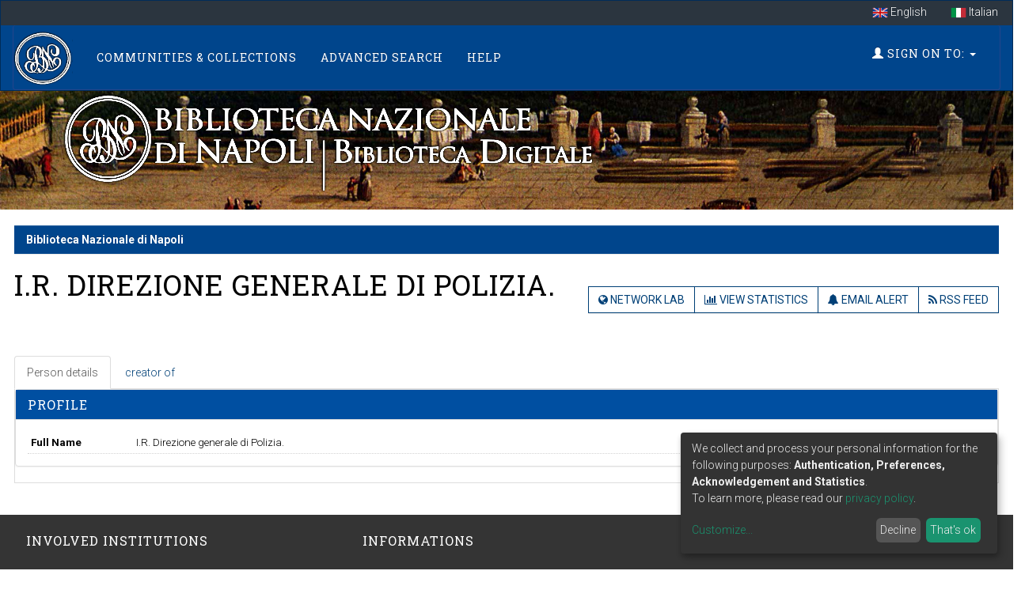

--- FILE ---
content_type: text/css
request_url: https://dl.bnnonline.it/css/researcher.css
body_size: 5212
content:
/**
 * The contents of this file are subject to the license and copyright
 * detailed in the LICENSE and NOTICE files at the root of the source
 * tree and available online at
 *
 * https://github.com/CILEA/dspace-cris/wiki/License
 */
/* Researcher field */
span.fieldError, .errorMessage {
    color: #fff;
    font-size: .95em;
    font-weight: bold;
    display: block;
    margin-top: 5px;
}

div.box div.collapsable table {
	color: #332621;
	font-size: 10pt;
	font-style: normal;
	font-weight: normal;
	text-decoration: none;
	/*display: inline;*/
	//padding: 1pt;
	background-color: #ffffff;	
}

div.expanded-content
{
	padding: 0px;
	background-color: #ffffff;
}

div.box div.collapsable  table a {
	text-decoration: none;
}

/*div.box div.collapsable  table a:visited {
	color: #000;
}*/

div.box div.collapsable  table a:hover {
	color: #6F0A0A;
	text-decoration: underline;
}

div.box div.collapsable  table tr th {
	text-align: left;
	padding-top: 1pt;
	padding-right: 10pt;
	padding-bottom: 1pt;
	padding-left: 10pt;
}

div.box div.collapsable  table tr td.tableHead {
	font-style: italic;
	font-weight: bold;
	font-size: 10pt;
	color: #9D030A;
}

div.box div.collapsable  table tr td.columnHead {
	color: #000;
	font-style: italic;
	font-weight: bold;
	padding-top: 1pt;
	padding-right: 3pt;
	padding-bottom: 1pt;
	padding-left: 5pt;
	font-size: 10pt;
}

div.box div.collapsable  table tr td.columnBody {
	color: #000;
	padding-top: 1pt;
	padding-right: 3pt;
	padding-bottom: 1pt;
	padding-left: 3pt;
	font-size: 10pt;
}

div.box div.collapsable  table tr td.columnBody a {
	color: blue;
	padding-top: 1pt;
	padding-right: 3pt;
	padding-bottom: 1pt;
	padding-left: 3pt;
	font-size: 10pt;
}

div.box div.collapsable  table tr td.ncHead {
	color: #000;
	font-style: italic;
	font-weight: bold;
	padding-top: 1pt;
	padding-right: 0pt;
	padding-bottom: 1pt;
	padding-left: 5pt;
	font-size: 9pt;
}

div.box div.collapsable  table tr td.ncBody {
	color: #000;
	padding-top: 1pt;
	padding-right: 0pt;
	padding-bottom: 1pt;
	padding-left: 3pt;
	font-size: 9pt;
}

div.box div.collapsable  table tr td.ncBody a {
	color: #000;
	font-style: italic;
	padding-top: 1pt;
	padding-right: 0pt;
	padding-bottom: 1pt;
	padding-left: 3pt;
	font-size: 9pt;
}

div.box div.collapsable  table tr td.oddRowOddCol {
	font-size: 10pt;
	font-style: normal;
	font-weight: bold;
	color: #332621;
	vertical-align: top;
	text-decoration: none;
	background: #ffffff;
	padding-left: 3px;
	padding-right: 3px;
	padding-top: 1px
}

div.box div.collapsable  table tr td.evenRowOddCol {
	font-size: 10pt;
	font-style: normal;
	font-weight: bold;
	color: #332621;
	vertical-align: top;
	text-decoration: none;
	background: #eeeeee;
	padding-left: 3px;
	padding-right: 3px;
	padding-top: 1px
}

div.box div.collapsable  table tr td.oddRowEvenCol {
	font-size: 10pt;
	font-style: normal;
	font-weight: normal;
	color: #332621;
	vertical-align: top;
	text-decoration: none;
	background: #ffffff;
	padding-left: 3px;
	padding-right: 3px;
	padding-top: 1px
}

div.box div.collapsable  table tr td.evenRowEvenCol {
	font-size: 10pt;
	font-style: normal;
	font-weight: normal;
	color: #332621;
	vertical-align: top;
	text-decoration: none;
	background: #eeeeee;
	padding-left: 3px;
	padding-right: 3px;
	padding-top: 1px
}

div.box div.collapsable  table tr td a.oddRowOddCol:hover,
div.box div.collapsable  table tr td a.evenRowOddCol:hover,
div.box div.collapsable  table tr td a.oddRowEvenCol:hover,
div.box div.collapsable  table tr td a.evenRowEvenCol:hover
	{
	color: #332621;
	TEXT-DECORATION: underline;
}

div.box div.collapsable  table tr td.highlightRowOddCol {
	font-size: 10pt;
	font-style: normal;
	font-weight: normal;
	color: #332621;
	vertical-align: top;
	text-decoration: none;
	background: #ffffff;
	padding-left: 3px;
	padding-right: 3px;
	padding-top: 1px
}

div.box div.collapsable  table tr td.highlightRowEvenCol {
	font-size: 10pt;
	font-style: normal;
	font-weight: normal;
	color: #332621;
	vertical-align: top;
	text-decoration: none;
	background: #cccccc;
	padding-left: 3px;
	padding-right: 3px;
	padding-top: 1px
}

.sep_bar {
	color: #9D030A;
	font-size: small;
	font-weight: bolder;
}

.header4 {
	color: #C00000;
	font-size: large !important;
	font-size: 13.5pt;
	font-weight: bold;
}

.header5 {
	color: #000000;
	font-size: medium;
	font-weight: bold;
}

.header6 {
	color:#000000;	
	font-size:12px;
	font-weight:normal;
}

.dynaField {
        display: inline;
        float: left;
        font-size: inherit;
        width: 100%;
        clear: both;
        border-bottom: 1px dotted;
        border-bottom-color: lightgray;
}

.dynaLabel,.dynaLabelRequired {
        clear: both;
        font-size: inherit;
        width: 25%;
        position: relative;
        min-height: 1px;
        padding-right: 15px;
        padding-left: 15px;
        box-sizing: border-box;
}

.dynaFieldValue {
        padding: 0;
        width: 75%;
        position: relative;
        min-height: 1px;
        padding-right: 15px;
        box-sizing: border-box;
}

#bookexport-biblio-panel {
        padding-left: 8px;
		padding-bottom: 4px;
}

/* /Researcher field */
#researcher .box_info_and_picture {
  border-bottom: #cccccc 3px solid; 
  text-align: left; 
  border-left: #cccccc 3px solid; 
  background-color: #ffffff; 
  width: auto !important;
  min-width: 170px;
  width: 170px; 
  border-top: #cccccc 3px solid; 
  border-right: #cccccc 3px solid;
  margin-top: 10px;
  margin-bottom: 10px;
}

#researcher .image {
        /*width: 120px;
        height: 132px;
        overflow: hidden */
        margin: 5px;
        display: inline-block;
        max-width: 100%;
        height: auto;
        padding: 4px;
        line-height: 1.42857143;
        background-color: #fff;
        border: 1px solid #ddd;
        border-radius: 4px;
        transition: all .2s ease-in-out;
        vertical-align: middle;
        box-sizing: border-box;
}

#researcher .box_info_and_picture table tr .image_td {
	vertical-align: middle;
	padding: 20px;	
}


/* Display tag */
.displaytaglikemisctable {
	padding: 0;
	margin: 1px;
	border: 1px solid #ccc;
	width: 99%;	
}

.displaytaglikemisctable th {
	background: #ffffff;
	font: bold 0.7em Verdana, Arial, Helvetica, sans-serif;
	color: #000;
	text-align: left;
	padding: 3px;
	border-bottom: 2px solid #ccc;	
}

.displaytaglikemisctable td {
	font: normal 0.7em Verdana, Arial, Helvetica, sans-serif;
	color: #000;
	padding: 2px 3px 2px 3px;
	margin: 1px;
}

.displaytaglikemisctable td img {
	border: 0;
}

.displaytaglikemisctable td.rightalign {
	text-align: right;
}

.displaytaglikemisctable td.centeralign {
	text-align: center;
}

.displaytaglikemisctable tr.odd td {
	font-size: 10pt;
	font-style: normal;
	font-weight: normal;
	color: #332621;
	vertical-align: top;
	text-decoration: none;
	background: #ffffff;
}

.displaytaglikemisctable tr.even td {
	font-size: 10pt;
	font-style: normal;
	font-weight: normal;
	color: #332621;
	vertical-align: top;
	text-decoration: none;
	background: #cccccc;
}

.displaytaglikemisctable th.sorted {
	background-color: #f9e375;
}

.displaytaglikemisctable th.sorted a,.displaytaglikemisctable th.sortable a
	{
	display: block;
	background: url(../image/cris/arrow_off.png) no-repeat right;
	color: #000;
	text-decoration: none;
}

.displaytaglikemisctable th.sorted a:hover,.displaytaglikemisctable th.sortable a:hover
	{
	color: #f00;
}

.displaytaglikemisctable th.order1 a {
	background-image: url(../image/cris/arrow_down.png);
}

.displaytaglikemisctable th.order2 a {
	background-image: url(../image/cris/arrow_up.png);
}

.displaytaglikemisctable tr td input.name {
	width: 99%;
}

.displaytaglikemisctable tr td input.dept {
	width: 99%;
}

.displaytaglikemisctable th.staff {
	width: 100px;
}

p.pagebanner {
	font-size: 10pt;
	color: #000;
	padding-bottom: 0px;
}

span.pagebanner {
	font-size: 10pt;
}

span.pagelinks {
	font-size: 10pt;
	color: #000000;
	background-color: #EEEEEE;	
	text-decoration: none;
	text-align: center;
	padding: 5pt;
	width: 99%;
	display: block;
}

span.pagelinks a {
	color: #000;
	text-decoration: underline;
}

span.pagelinks:link {
	color: #903; 
	text-decoration: underline;
}
span.pagelinks:visited {
	color: #903; 
	text-decoration: underline;
}
span.pagelinks a:hover {
	color: #903; 
	text-decoration: underline;
}

/* End Display tag */
.fakebutton {
	border: 2px outset #cccccc;
	background-color: #cccccc;
	text-decoration: none;
	padding: 2px;
	font-size: 10px;
	font-weight: bold;
	color: green;
}

.fakebutton:active {
	border: 2px inset #cccccc;
}

#export div.rightpad {
	padding: 5px 5px 5px 5px;
}


#export div.rightpad input {
	width: 250px;	
}

#export .rangeinput .rightpad input {
	width: 140px;
}

#export .rangeinput  .rightpad #fromto {	
	padding-left: 10px;
	padding-right: 10px;
}

#export div#radiofieldexport {
	padding: 5px;
	display: inline;	
}

#export div.rightpadboolean {
	width: 100%;
	text-align: right;
    padding: 5px 5px 5px 5px;
}

#export div.rightpadboolean .exportbooleanoption {
    padding-right: 10px;
}

.pending {
	color: green;
}

.scopus {
	float: left; width: 48%;	
}
.isi {
	float: left; width: 48%;
}

.scopus span#title,
.isi span#title {
	font-style: italic;
	font-weight: bold;
	padding-top: 1pt;
	padding-right: 3pt;
	padding-bottom: 1pt;
	padding-left: 5pt;
	font-size: 10pt;
	height: 2em;
	color: #9D030A;
}

.field {
	padding-top:2pt;
}

.field_value {	
	color: #000;
	padding-top: 1pt;
	padding-right: 3pt;
	padding-bottom: 1pt;
	padding-left: 55%;
	font-size: 10pt;
	
}

.field_value a {
	color: blue;
}

.field_label {
	float: left;
	color: #000;
	font-style: italic;
	font-weight: bold;
	padding-left: 1em;
	font-size: 10pt;
	width: 12em;
}

.bibliometricsright div.dynaField,
.bibliometricsleft div.dynaField
 {
	padding-top:2pt;
	float: none;
	clear: none;
	display: block;	
}

.bibliometricsright div.dynaField span.dynaLabel,
.bibliometricsleft div.dynaField span.dynaLabel
{
	float: left;
	color: #000;
	font-style: italic;
	font-weight: bold;
	padding-left: 1em;
	font-size: 10pt;
	/*width: 40%;*/	
	clear: none;
	display: block;
	padding-bottom: 0;
	padding-right: 0;
	padding-top: 0;
	min-height: none;
}


.bibliometricsright div.dynaField div.dynaFieldValue,
.bibliometricsleft div.dynaField div.dynaFieldValue
{
	color: #000;
	padding-top: 1pt;
	padding-right: 3pt;
	padding-bottom: 1pt;
	padding-left: 55%;
	font-size: 10pt;
	float: none;
}

.bibliometricsright div.dynaField div.dynaFieldValue a,
.bibliometricsleft div.dynaField div.dynaFieldValue a
{
	color: blue;
}
td.body {
	font-size: 10pt;
}

#searchmiddle fieldset {	
	padding-top: 1em;
	padding-bottom: 1em;
}

p.submitFormWarn {
	margin-top: 10px;
	background-color: #FFFFCC;
	border: 1px solid red;
	padding: 10px;
}

#researcher table tr td.tb-head0 {
	background-color: #FFFFFF;
	border-color: #DDDDDD #DDDDDD #000000;	
	border-style: none none solid;
	border-width: medium medium 1pt;
	padding: 2pt 5pt;
}

#researcher table tr td.tb-head1 {
	background-color:#F0F0F0;
	border-color:#000000 #000000;
	border-style:solid solid none;
	border-width:1pt 1pt medium;
	font-size:10pt;
	font-weight:bold;
	padding:2pt 5pt;	
}

#researcher table tr td.tb-head2 {
	background-color: #FFFFFF;
	border: 1pt solid;
	border-color: #DDDDDD #DDDDDD #000000;
	font-size: 10pt;
	padding: 2pt 5pt;
}

#researcher table tr td.tb-head2 a {
	color: #000000;
}

#researcher table tr td.tb-body {
	background-color: #F9F9F9;
	border-color: #000000 #000000;	
	border-style: none solid solid;
	border-width: medium 1pt 1pt;
	padding: 2pt 1pt;
}

div.showMoreLessBox-dark {
	border: 1pt solid #465661;
}
div.showMoreLessBox {
	border: 1pt solid #D0D4D7;
}
div.box div.collapsable  {
	font-size: 10pt;
	text-decoration: none;
	padding: 0pt;	
	border: 1px solid #C7CCCF;
}

div.box div.collapsable  legend {
	color: #000000;
	font-weight: bold;
	padding: 0 5pt 5pt;
	text-decoration: none;
}

div.box div.collapsable  legend right-side {
	text-align: right;
}

div.box div.collapsable  label {
	color: #000000;
	display: block;
	padding: 5pt 0 2pt;
	text-decoration: none;
}

div.box div.collapsable  label a:link {
	color: #0000FF;
	text-decoration: none;
}

div.box div.collapsable  label a:visited {
	color: #903;
	text-decoration: underline;
}

div.box div.collapsable  label a:hover {
	color: #903;
	text-decoration: underline;
}

#researcher #hidden_appearalsocitedas fieldset {
	font-size: 10pt;	
	border: #C00000;
	text-decoration: none;
}

#researcher #hidden_firstalsocitedas fieldset {
	font-size: 10pt;	
	border: #C00000;
	text-decoration: none;
	background-color: transparent;
}

div.box div.collapsable  table tr td.ncBody a.cv {
	color: #000;
	font-style: italic;
	font-size: 9pt;
	padding: 0pt;
}

div.box div.collapsable  table tr td ul.ncBody1 {
margin:0 0 0 20px;
padding:0;
}

div.box div.collapsable  table tr td ul li.ncBody1 {
color:#000000;
font-size:9pt;
list-style-type:disc;
}
div.box div.collapsable  table tr td ul li a.ncBody1:hover {
color:#990033;
text-decoration:underline;
}

div.box div.collapsable  table tr td.black_line {
background-color:#000000;
font-size:8px;
margin:0;
padding:0;
}

.bibliometricsleft {
	float: left; width: 48%;
	border-right: groove;
	border-bottom: groove;
	height: 11em !important;
	height: 13em;
	padding-top: 8px;
	padding-bottom: 8px;	
}
.bibliometricsright {
	float: left; width: 48%;
	border-bottom: groove;
	height: 11em !important;
	height: 13em;
	padding-top: 8px;
	padding-bottom: 8px;
}

.bibliometricsright span#title,
.bibliometricsleft span#title
 {
	font-style: italic;
	font-weight: bold;
	padding-top: 1pt;
	padding-right: 3pt;
	padding-bottom: 1pt;
	padding-left: 5pt;
	font-size: 10pt;
	height: 2em;
	color: #9D030A;
}

#mathematics {	
	border-bottom: groove;
	border-left: none;
	border-right: none;
	width: 96%;
	height: auto !important;	
	padding-top: 8px;
	padding-bottom: 8px;	
}

#scholaruniverse {	
	border-bottom: groove;
	border-left: none;
	border-right: none;
	width: 96%;
	height: 5em;	
	height: 5em !important;
	padding-top: 8px;
	padding-bottom: 8px;
}

#pubmed {	
	border-bottom: groove;
	border-left: none;
	border-right: none;
	width: 96%;
	height: auto;
	padding-top: 8px;
	padding-bottom: 8px;	
}


div.box div.collapsable  .green {
color:green;
font-weight:bold;
}

#researcher fieldset .green {
color:green;
font-weight:bold;
}

#researcher fieldset .green a {
color:blue;
font-weight:bold;
font-size:inherit;
}

div#projectsDiv div.dynaFieldComboValueFirst, div#coprojectsDiv div.dynaFieldComboValueFirst,
div#coprojectsDiv div.dynaFieldComboValue, div#projectsDiv div.dynaFieldComboValue {
	border: none;
}

div#projectsDiv div.dynaFieldComboValueFirst, div#coprojectsDiv div.dynaFieldComboValueFirst,
div#projectsDiv div.dynaFieldComboValue, div#coprojectsDiv div.dynaFieldComboValue
{
	background: transparent url(../image/authority/separator-grants.gif) no-repeat;
	background-position: bottom;
	padding-bottom: 20px;
	width: 99%;
}
div#coprojectsDiv a, div#projectsDiv a, div#awardsDiv a
{
	background: transparent url(../image/authority/authority.gif) no-repeat;
	background-position: right;
	padding-right: 20px;
	display: inline-block;
	white-space: nowrap;	
}

div#mathscinetcoauthorslabel a {
	color: blue;	
}

div.bibliometricspiece {
	
}

table#mathematicsstudents {
	width: 100%;
}

table.statanchors {border : 0; width: 100%;}
table.statanchors tr th {color: #660000; text-align: left;}
table.statanchors tr td {padding-left: 20px;}

table#tablemediacomment {
	width: 100%;	
}

center#bannercenter {
	background-color: #9a3334;
	background-image: url(../image/cris/background_banner_7.jpg)	
}



.miscTable th.sorted_desc a {
	background-image: url(../image/cris/arrow_down.png);
	background-position: right;
	background-repeat: no-repeat;
	display: inline-block;
	padding-right: 20px; 
}

.miscTable th.sorted_asc a {
	background-image: url(../image/cris/arrow_up.png);
	background-position: right;
	background-repeat: no-repeat;
	display: inline-block;
	padding-right: 20px;
}

.miscTable th.sortable a
	{
	display: inline-block;
	background: url(../image/cris/arrow_off.png) no-repeat right;
	color: #000;
	text-decoration: none;
	padding-right: 20px;
}

.miscTable th.sortable a:hover
	{
	color: #f00;
}

#hidden_firstvariants fieldset,#hidden_appearvariants fieldset, #hidden_firsttitles fieldset, #hidden_appeartitles fieldset, #hidden_firstinterests fieldset, #hidden_appearinterests fieldset, #hidden_firsturls fieldset, #hidden_appearurls fieldset, #hidden_firstcv fieldset, #hidden_appearcv fieldset, #hidden_firstpicture fieldset, #hidden_appearpicture fieldset {
	border-color: #00FF00;
}

table.hkudatadetail tr td {
    padding: 1pt 10pt;
}

div.box div.collapsable table tr td.columnBody {
	padding-left: 6pt;
}

.variantsLessControlElement {
	font-size: 9pt;	
}

div.variants div.collapsable{
	padding: 0;
	border: none;	
}

div.box div.collapsable table tr td ul.ncBody {
	margin-left: 15pt;
	padding: 0;
}

/*	rpnew.css	*/


/* Sub Local nav */
#nav-sublocal {
	width: 200px;
	padding: 0px;
	margin: 0px;
}
#nav-sublocal ul {
	list-style-type: none;
	padding: 0px;
	margin: 0px;
	display: inline;
}

#nav-sublocal ul li span.nolink {
	color: #332621; 
	font-size: 10pt;  
	text-decoration: none;
	display: inline;
	padding: 1px 1px 1px 15px; 
	background: #fff url(red_arrow.jpg) 5px 4px no-repeat;
}

#nav-sublocal ul li {
	padding: 0px;
	display: inline;
}
#nav-sublocal ul li a {
	display: block;
	font-size: 8pt;
	color: #333;
	background: #f1f1f1 url(red_arrow.jpg) no-repeat 10px 8px;
	padding-top: 4px;
	padding-right: 5px;
	padding-bottom: 5px;
	padding-left: 20px;
	border-bottom: 1px solid #fff;
}
#nav-sublocal ul li a:hover {
	background-color: #e6e6e6;
	border-bottom: 1px solid #ccc;
}

#nav-sublocal ul li.node {
	padding: 0px;
	display: inline;
}
#nav-sublocal ul li.node a {
	display: block;
	font-size: 8pt;
	color: #333;
	background: #e6e6e6 url(35.png) no-repeat 7px 5px;
	padding-top: 4px;
	padding-right: 5px;
	padding-bottom: 5px;
	padding-left: 20px;
	border-bottom: 1px solid #fff;
}
#nav-sublocal ul li.node a:hover {
	background-color: #e6e6e6;
	border-bottom: 1px solid #ccc;
}
/* /Sub Local nav */


/* Expand-collapse containers */

.showMoreLessBox1-dark, .showMoreLessBox1
{
	padding: 0;
	background: #fff;
	margin-top: 0;
	margin-right: 0;
	margin-bottom: 0px;
	margin-left: 0;
}

.showMoreLessBox1-dark h3 { margin: 0; padding: 3px 6px 4px 6px; font-size: 14px; font-weight: bold;  }
.showMoreLessBox1 h3 { margin: 0; padding: 3px 6px 4px 6px; font-size: 12px; font-weight: bold;  }

.showMoreLessBox1-dark h3 { color: #fff; background: #465661 }
.showMoreLessBox1-dark h3:hover { background: #586770 url('../image/cris/bg_showmorelessbox.png') 0px -100px repeat-x; }
.showMoreLessBox1-dark h3:active { background: #96a0a5 url('../image/cris/bg_showmorelessbox.png') 0px -200px repeat-x; }


.showMoreLessBox1 h3 { color: #455560; background: #d0d4d7 }
.showMoreLessBox1 h3:hover { background: #d9dddf url('../image/cris/bg_showmorelessbox.png') 0px -400px repeat-x; }
.showMoreLessBox1 h3:active { background: #f9f9fa url('../image/cris/bg_showmorelessbox.png') 0px -500px repeat-x; }


h3 img.hide {display: none;}

.info_message {
	padding: 50px;		
}

form.citationExportBottom table tr td.columnBody {
	color: #000;
	padding-top: 1pt;
	padding-right: 3pt;
	padding-bottom: 1pt;
	padding-left: 3pt;
	font-size: 10pt;
}


/* Expand-collapse containers */

.showMoreLessControlElement { cursor: hand; cursor: pointer; outline: 0; }
.showMoreLessControlElement img { margin-right: 3px }

.expanded-content{padding: 10px 3px 3px 3px} 
.expanded-content-nopad { padding: 0 0 0 0 }

.showMoreLessBox-dark, .showMoreLessBox
{ border: 1px solid #c7cccf; padding: 0; margin: 0 0 10px 0; background: #fff }

//h2.control:before{content: url(../image/cris/btn_lite_expand.gif);}
//h2.control.expanded:before {content: url(../image/cris/btn_lite_collapse.gif);}
.showMoreLessBox-dark h2, .showMoreLessBox h2 { margin: 0; padding: 3px 6px 4px 6px; font-size: 16px; font-weight: bold;  }

/*.showMoreLessBox-dark h2 { color: #fff; background: #465661 url('../image/cris/bg_showmorelessbox.png') 0px 0px repeat-x; } */
.showMoreLessBox-dark h2 { color: #fff; background: #465661 }
.showMoreLessBox-dark h2:hover { background: #586770 url('../image/cris/bg_showmorelessbox.png') 0px -100px repeat-x; }
.showMoreLessBox-dark h2:active { background: #96a0a5 url('../image/cris/bg_showmorelessbox.png') 0px -200px repeat-x; }


/* .showMoreLessBox h2 { color: #455560; background: #d0d4d7 url('../image/cris/bg_showmorelessbox.png') 0px -300px repeat-x; }*/
.showMoreLessBox h2 { color: #455560; background: #d0d4d7 }
.showMoreLessBox h2:hover { background: #d9dddf url('../image/cris/bg_showmorelessbox.png') 0px -400px repeat-x; }
.showMoreLessBox h2:active { background: #f9f9fa url('../image/cris/bg_showmorelessbox.png') 0px -500px repeat-x; }

.showMoreLessBlock span { font-size: 11px; color: #455560 }

.showMoreLessInline span { font-size: 11px; text-decoration: underline; color: #034ea2; white-space: nowrap; padding-left: 0.3m; cursor: pointer }
.showMoreLessInline span:hover { color: #ff7600 }
.showMoreLessInline p { margin: 0 0 1em 0; padding: 0 }

.showMoreLocalAvail .link {  }
.showMoreLocalAvail .link span { font-weight: bold; color: #034ea2; text-decoration: underline; cursor: pointer }
.showMoreLocalAvail .link span:hover { color: #ff7600 }
.showMoreLocalAvail .display { display: none }

h2 img.hide {display: none;}
h4 img.hide {display: none;}

.log {
    height: auto !important;
    text-align: center;
}

.logcontent {
    padding-top: 0.5em;
}
.dynaField, .dynaFieldComboValue, .dynaFieldComboValueFirst, .dynaFieldComboValueLast, .dynaFieldComboValueFirstLast, .dynaClear {margin: 0;}
.ui-tabs .ui-tabs-nav li.ui-state-active {top: 4px !important;padding-bottom:2px;}
.ui-tabs .ui-tabs-nav li {top: 3px !important;}
#cris-tabs-navigation {
	position: fixed;
	top: 20px;
	right: 50px;
	width: 250px;
	font-size: 0.8em;
	z-index: 10000 !important;
	margin: 0px !important;
	padding: 5px !important;
	/* Fallback for web browsers that doesn't support RGBa */
	background: rgb(255, 255, 255);
	/* RGBa with 0.6 opacity */
	background: rgba(255, 255, 255, 0.8);
	/* For IE 5.5 - 7*/
	filter:progid:DXImageTransform.Microsoft.gradient(startColorstr=#00000000, endColorstr=#00000000);
	/* For IE 8*/
	-ms-filter: "progid:DXImageTransform.Microsoft.gradient(startColorstr=#00000000, endColorstr=#00000000)";
}
#cris-tabs-navigation h2 {font-size: 1.2em;}
#cris-tabs-navigation div.internalmenu {
	padding: 5px;
	margin: 0px !important;
}
#cris-tabs-navigation div div ul {overflow:hidden;}
#cris-tabs-navigation div div ul li {
	border-left: none !important;
	border-right: none !important;
	padding: 3px 10px 3px 10px;	
}
#cris-tabs-navigation div div ul li:hover {
	border: 1px solid #E17009;
}
#cris-tabs-navigation div div ul li:hover a {
	color: #E17009;
}
.ui-widget-content div {margin: 0px !important;}
div.cris-record-info span {display: block; font-size: 8pt;margin-top:10px;}
a.cris-edit-anchor:hover {
	border-color: #E17009;
	color: #E17009;
}

a.cris-edit-anchor {
	*top: 16em !important;	
}

a.cris-edit-anchor {
    -moz-border-bottom-colors: none;
    -moz-border-left-colors: none;
    -moz-border-right-colors: none;
    -moz-border-top-colors: none;
    -webkit-transform: rotate(90deg);
    -webkit-transform-origin: top left;    
    -ms-transform-origin-x: left;
    -ms-transform-origin-y: top;
    -ms-transform: rotate(90deg);
    background: none repeat scroll 0 0 #013466;
    border-color: -moz-use-text-color white white;
    border-image: none;
    border-radius: 0 0 5px 5px;
    border-right: 2px solid white;
    border-style: none solid solid;
    border-width: medium 2px 2px;
    box-shadow: 5px 5px 10px rgba(0, 0, 0, 0.5);
    color: white;
    display: block;
    font-size: 12px;
    font-weight: bold;
    padding: 5px;
    position: fixed;
    text-decoration: none;
    white-space: nowrap;
    left: 10px;
    top: 40px;    
    width: 12em;
    transform: rotate(90deg);
    transform-origin: left top;
    position: relative;
    z-index: 1000;
}
a#cris-rp-changestatus {text-decoration: none;}
span#cris-rp-status-value {text-decoration: underline;}
.cris-edit-eperson, .cris-edit-status {display: inline-block; padding: 10px;float: left;}
.cris-edit-record-info {display: inline-block; padding: 10px;}
.cris-edit-record-info span {padding: 0.3em;}
.cris-edit-record-info span {display:block;}

div.subscription-current {
	background: url('../images/double_arrow.png') 0% 30% no-repeat;
	font-weight: bold;
	padding-left: 15px;
	/*	margin-left: -25px;
	padding-left: 25px;
	line-height: 250%;
	background-color: #ebebeb;*/
}

#picture {
	width: 120px; 
}

.exstaff {
    color: goldenrod;
}

.externalstaff {
    color: black;
}

.undefinedstaff {
	   color: gray;
}

.badge-pill {
    background-color: white;
}	

.modal-dialog-centered {
    display:-webkit-box;
    display:-ms-flexbox;
    display:flex;
    -webkit-box-align:center;
    -ms-flex-align:center;
    align-items:center;
    min-height:calc(100% - (.5rem * 2));
}

.ui-widget-content div .modal-dialog.reorder-modal {
    width: max-content;
    margin: 0px auto !important;
}


--- FILE ---
content_type: application/javascript
request_url: https://dl.bnnonline.it/js/dataTables.buttons.min.js
body_size: 8231
content:
/*!
 Buttons for DataTables 2.2.3
 ©2016-2022 SpryMedia Ltd - datatables.net/license
*/
(function(d){"function"===typeof define&&define.amd?define(["jquery","datatables.net"],function(A){return d(A,window,document)}):"object"===typeof exports?module.exports=function(A,C){A||(A=window);C&&C.fn.dataTable||(C=require("datatables.net")(A,C).$);return d(C,A,A.document)}:d(jQuery,window,document)})(function(d,A,C,p){function I(a,b,c){d.fn.animate?a.stop().fadeIn(b,c):(a.css("display","block"),c&&c.call(a))}function J(a,b,c){d.fn.animate?a.stop().fadeOut(b,c):(a.css("display","none"),c&&c.call(a))}
function L(a,b){a=new u.Api(a);b=b?b:a.init().buttons||u.defaults.buttons;return(new x(a,b)).container()}var u=d.fn.dataTable,O=0,P=0,D=u.ext.buttons,x=function(a,b){if(!(this instanceof x))return function(c){return(new x(c,a)).container()};"undefined"===typeof b&&(b={});!0===b&&(b={});Array.isArray(b)&&(b={buttons:b});this.c=d.extend(!0,{},x.defaults,b);b.buttons&&(this.c.buttons=b.buttons);this.s={dt:new u.Api(a),buttons:[],listenKeys:"",namespace:"dtb"+O++};this.dom={container:d("<"+this.c.dom.container.tag+
"/>").addClass(this.c.dom.container.className)};this._constructor()};d.extend(x.prototype,{action:function(a,b){a=this._nodeToButton(a);if(b===p)return a.conf.action;a.conf.action=b;return this},active:function(a,b){var c=this._nodeToButton(a);a=this.c.dom.button.active;c=d(c.node);if(b===p)return c.hasClass(a);c.toggleClass(a,b===p?!0:b);return this},add:function(a,b,c){var e=this.s.buttons;if("string"===typeof b){b=b.split("-");var h=this.s;e=0;for(var f=b.length-1;e<f;e++)h=h.buttons[1*b[e]];e=
h.buttons;b=1*b[b.length-1]}this._expandButton(e,a,a!==p?a.split:p,(a===p||a.split===p||0===a.split.length)&&h!==p,!1,b);c!==p&&!0!==c||this._draw();return this},collectionRebuild:function(a,b){a=this._nodeToButton(a);if(b!==p){var c;for(c=a.buttons.length-1;0<=c;c--)this.remove(a.buttons[c].node);for(c=0;c<b.length;c++){var e=b[c];this._expandButton(a.buttons,e,e!==p&&e.config!==p&&e.config.split!==p,!0,e.parentConf!==p&&e.parentConf.split!==p,c,e.parentConf)}}this._draw(a.collection,a.buttons)},
container:function(){return this.dom.container},disable:function(a){a=this._nodeToButton(a);d(a.node).addClass(this.c.dom.button.disabled).attr("disabled",!0);return this},destroy:function(){d("body").off("keyup."+this.s.namespace);var a=this.s.buttons.slice(),b;var c=0;for(b=a.length;c<b;c++)this.remove(a[c].node);this.dom.container.remove();a=this.s.dt.settings()[0];c=0;for(b=a.length;c<b;c++)if(a.inst===this){a.splice(c,1);break}return this},enable:function(a,b){if(!1===b)return this.disable(a);
a=this._nodeToButton(a);d(a.node).removeClass(this.c.dom.button.disabled).removeAttr("disabled");return this},index:function(a,b,c){b||(b="",c=this.s.buttons);for(var e=0,h=c.length;e<h;e++){var f=c[e].buttons;if(c[e].node===a)return b+e;if(f&&f.length&&(f=this.index(a,e+"-",f),null!==f))return f}return null},name:function(){return this.c.name},node:function(a){if(!a)return this.dom.container;a=this._nodeToButton(a);return d(a.node)},processing:function(a,b){var c=this.s.dt,e=this._nodeToButton(a);
if(b===p)return d(e.node).hasClass("processing");d(e.node).toggleClass("processing",b);d(c.table().node()).triggerHandler("buttons-processing.dt",[b,c.button(a),c,d(a),e.conf]);return this},remove:function(a){var b=this._nodeToButton(a),c=this._nodeToHost(a),e=this.s.dt;if(b.buttons.length)for(var h=b.buttons.length-1;0<=h;h--)this.remove(b.buttons[h].node);b.conf.destroying=!0;b.conf.destroy&&b.conf.destroy.call(e.button(a),e,d(a),b.conf);this._removeKey(b.conf);d(b.node).remove();a=d.inArray(b,
c);c.splice(a,1);return this},text:function(a,b){var c=this._nodeToButton(a);a=this.c.dom.collection.buttonLiner;a=c.inCollection&&a&&a.tag?a.tag:this.c.dom.buttonLiner.tag;var e=this.s.dt,h=d(c.node),f=function(g){return"function"===typeof g?g(e,h,c.conf):g};if(b===p)return f(c.conf.text);c.conf.text=b;a?h.children(a).eq(0).filter(":not(.dt-down-arrow)").html(f(b)):h.html(f(b));return this},_constructor:function(){var a=this,b=this.s.dt,c=b.settings()[0],e=this.c.buttons;c._buttons||(c._buttons=
[]);c._buttons.push({inst:this,name:this.c.name});for(var h=0,f=e.length;h<f;h++)this.add(e[h]);b.on("destroy",function(g,l){l===c&&a.destroy()});d("body").on("keyup."+this.s.namespace,function(g){if(!C.activeElement||C.activeElement===C.body){var l=String.fromCharCode(g.keyCode).toLowerCase();-1!==a.s.listenKeys.toLowerCase().indexOf(l)&&a._keypress(l,g)}})},_addKey:function(a){a.key&&(this.s.listenKeys+=d.isPlainObject(a.key)?a.key.key:a.key)},_draw:function(a,b){a||(a=this.dom.container,b=this.s.buttons);
a.children().detach();for(var c=0,e=b.length;c<e;c++)a.append(b[c].inserter),a.append(" "),b[c].buttons&&b[c].buttons.length&&this._draw(b[c].collection,b[c].buttons)},_expandButton:function(a,b,c,e,h,f,g){var l=this.s.dt,m=0,r=Array.isArray(b)?b:[b];b===p&&(r=Array.isArray(c)?c:[c]);c=0;for(var q=r.length;c<q;c++){var n=this._resolveExtends(r[c]);if(n)if(b=n.config!==p&&n.config.split?!0:!1,Array.isArray(n))this._expandButton(a,n,k!==p&&k.conf!==p?k.conf.split:p,e,g!==p&&g.split!==p,f,g);else{var k=
this._buildButton(n,e,n.split!==p||n.config!==p&&n.config.split!==p,h);if(k){f!==p&&null!==f?(a.splice(f,0,k),f++):a.push(k);if(k.conf.buttons||k.conf.split){k.collection=d("<"+(b?this.c.dom.splitCollection.tag:this.c.dom.collection.tag)+"/>");k.conf._collection=k.collection;if(k.conf.split)for(var t=0;t<k.conf.split.length;t++)"object"===typeof k.conf.split[t]&&(k.conf.split[t].parent=g,k.conf.split[t].collectionLayout===p&&(k.conf.split[t].collectionLayout=k.conf.collectionLayout),k.conf.split[t].dropup===
p&&(k.conf.split[t].dropup=k.conf.dropup),k.conf.split[t].fade===p&&(k.conf.split[t].fade=k.conf.fade));else d(k.node).append(d('<span class="dt-down-arrow">'+this.c.dom.splitDropdown.text+"</span>"));this._expandButton(k.buttons,k.conf.buttons,k.conf.split,!b,b,f,k.conf)}k.conf.parent=g;n.init&&n.init.call(l.button(k.node),l,d(k.node),n);m++}}}},_buildButton:function(a,b,c,e){var h=this.c.dom.button,f=this.c.dom.buttonLiner,g=this.c.dom.collection,l=this.c.dom.splitCollection,m=this.c.dom.splitDropdownButton,
r=this.s.dt,q=function(v){return"function"===typeof v?v(r,k,a):v};if(a.spacer){var n=d("<span></span>").addClass("dt-button-spacer "+a.style+" "+h.spacerClass).html(q(a.text));return{conf:a,node:n,inserter:n,buttons:[],inCollection:b,isSplit:c,inSplit:e,collection:null}}!c&&e&&l?h=m:!c&&b&&g.button&&(h=g.button);!c&&e&&l.buttonLiner?f=l.buttonLiner:!c&&b&&g.buttonLiner&&(f=g.buttonLiner);if(a.available&&!a.available(r,a)&&!a.hasOwnProperty("html"))return!1;if(a.hasOwnProperty("html"))var k=d(a.html);
else{var t=function(v,E,F,G){G.action.call(E.button(F),v,E,F,G);d(E.table().node()).triggerHandler("buttons-action.dt",[E.button(F),E,F,G])};g=a.tag||h.tag;var y=a.clickBlurs===p?!0:a.clickBlurs;k=d("<"+g+"/>").addClass(h.className).addClass(e?this.c.dom.splitDropdownButton.className:"").attr("tabindex",this.s.dt.settings()[0].iTabIndex).attr("aria-controls",this.s.dt.table().node().id).on("click.dtb",function(v){v.preventDefault();!k.hasClass(h.disabled)&&a.action&&t(v,r,k,a);y&&k.trigger("blur")}).on("keypress.dtb",
function(v){13===v.keyCode&&(v.preventDefault(),!k.hasClass(h.disabled)&&a.action&&t(v,r,k,a))});"a"===g.toLowerCase()&&k.attr("href","#");"button"===g.toLowerCase()&&k.attr("type","button");f.tag?(g=d("<"+f.tag+"/>").html(q(a.text)).addClass(f.className),"a"===f.tag.toLowerCase()&&g.attr("href","#"),k.append(g)):k.html(q(a.text));!1===a.enabled&&k.addClass(h.disabled);a.className&&k.addClass(a.className);a.titleAttr&&k.attr("title",q(a.titleAttr));a.attr&&k.attr(a.attr);a.namespace||(a.namespace=
".dt-button-"+P++);a.config!==p&&a.config.split&&(a.split=a.config.split)}f=(f=this.c.dom.buttonContainer)&&f.tag?d("<"+f.tag+"/>").addClass(f.className).append(k):k;this._addKey(a);this.c.buttonCreated&&(f=this.c.buttonCreated(a,f));if(c){n=d("<div/>").addClass(this.c.dom.splitWrapper.className);n.append(k);var w=d.extend(a,{text:this.c.dom.splitDropdown.text,className:this.c.dom.splitDropdown.className,closeButton:!1,attr:{"aria-haspopup":"dialog","aria-expanded":!1},align:this.c.dom.splitDropdown.align,
splitAlignClass:this.c.dom.splitDropdown.splitAlignClass});this._addKey(w);var B=function(v,E,F,G){D.split.action.call(E.button(d("div.dt-btn-split-wrapper")[0]),v,E,F,G);d(E.table().node()).triggerHandler("buttons-action.dt",[E.button(F),E,F,G]);F.attr("aria-expanded",!0)},z=d('<button class="'+this.c.dom.splitDropdown.className+' dt-button"><span class="dt-btn-split-drop-arrow">'+this.c.dom.splitDropdown.text+"</span></button>").on("click.dtb",function(v){v.preventDefault();v.stopPropagation();
z.hasClass(h.disabled)||B(v,r,z,w);y&&z.trigger("blur")}).on("keypress.dtb",function(v){13===v.keyCode&&(v.preventDefault(),z.hasClass(h.disabled)||B(v,r,z,w))});0===a.split.length&&z.addClass("dtb-hide-drop");n.append(z).attr(w.attr)}return{conf:a,node:c?n.get(0):k.get(0),inserter:c?n:f,buttons:[],inCollection:b,isSplit:c,inSplit:e,collection:null}},_nodeToButton:function(a,b){b||(b=this.s.buttons);for(var c=0,e=b.length;c<e;c++){if(b[c].node===a)return b[c];if(b[c].buttons.length){var h=this._nodeToButton(a,
b[c].buttons);if(h)return h}}},_nodeToHost:function(a,b){b||(b=this.s.buttons);for(var c=0,e=b.length;c<e;c++){if(b[c].node===a)return b;if(b[c].buttons.length){var h=this._nodeToHost(a,b[c].buttons);if(h)return h}}},_keypress:function(a,b){if(!b._buttonsHandled){var c=function(e){for(var h=0,f=e.length;h<f;h++){var g=e[h].conf,l=e[h].node;g.key&&(g.key===a?(b._buttonsHandled=!0,d(l).click()):!d.isPlainObject(g.key)||g.key.key!==a||g.key.shiftKey&&!b.shiftKey||g.key.altKey&&!b.altKey||g.key.ctrlKey&&
!b.ctrlKey||g.key.metaKey&&!b.metaKey||(b._buttonsHandled=!0,d(l).click()));e[h].buttons.length&&c(e[h].buttons)}};c(this.s.buttons)}},_removeKey:function(a){if(a.key){var b=d.isPlainObject(a.key)?a.key.key:a.key;a=this.s.listenKeys.split("");b=d.inArray(b,a);a.splice(b,1);this.s.listenKeys=a.join("")}},_resolveExtends:function(a){var b=this,c=this.s.dt,e,h=function(m){for(var r=0;!d.isPlainObject(m)&&!Array.isArray(m);){if(m===p)return;if("function"===typeof m){if(m=m.call(b,c,a),!m)return!1}else if("string"===
typeof m){if(!D[m])return{html:m};m=D[m]}r++;if(30<r)throw"Buttons: Too many iterations";}return Array.isArray(m)?m:d.extend({},m)};for(a=h(a);a&&a.extend;){if(!D[a.extend])throw"Cannot extend unknown button type: "+a.extend;var f=h(D[a.extend]);if(Array.isArray(f))return f;if(!f)return!1;var g=f.className;a.config!==p&&f.config!==p&&(a.config=d.extend({},f.config,a.config));a=d.extend({},f,a);g&&a.className!==g&&(a.className=g+" "+a.className);var l=a.postfixButtons;if(l){a.buttons||(a.buttons=[]);
g=0;for(e=l.length;g<e;g++)a.buttons.push(l[g]);a.postfixButtons=null}if(l=a.prefixButtons){a.buttons||(a.buttons=[]);g=0;for(e=l.length;g<e;g++)a.buttons.splice(g,0,l[g]);a.prefixButtons=null}a.extend=f.extend}return a},_popover:function(a,b,c,e){e=this.c;var h=!1,f=d.extend({align:"button-left",autoClose:!1,background:!0,backgroundClassName:"dt-button-background",closeButton:!0,contentClassName:e.dom.collection.className,collectionLayout:"",collectionTitle:"",dropup:!1,fade:400,popoverTitle:"",
rightAlignClassName:"dt-button-right",tag:e.dom.collection.tag},c),g=b.node(),l=function(){h=!0;J(d(".dt-button-collection"),f.fade,function(){d(this).detach()});d(b.buttons('[aria-haspopup="dialog"][aria-expanded="true"]').nodes()).attr("aria-expanded","false");d("div.dt-button-background").off("click.dtb-collection");x.background(!1,f.backgroundClassName,f.fade,g);d(A).off("resize.resize.dtb-collection");d("body").off(".dtb-collection");b.off("buttons-action.b-internal");b.off("destroy")};if(!1===
a)l();else{c=d(b.buttons('[aria-haspopup="dialog"][aria-expanded="true"]').nodes());c.length&&(g.closest("div.dt-button-collection").length&&(g=c.eq(0)),l());c=d(".dt-button",a).length;e="";3===c?e="dtb-b3":2===c?e="dtb-b2":1===c&&(e="dtb-b1");var m=d("<div/>").addClass("dt-button-collection").addClass(f.collectionLayout).addClass(f.splitAlignClass).addClass(e).css("display","none").attr({"aria-modal":!0,role:"dialog"});a=d(a).addClass(f.contentClassName).attr("role","menu").appendTo(m);g.attr("aria-expanded",
"true");g.parents("body")[0]!==C.body&&(g=C.body.lastChild);f.popoverTitle?m.prepend('<div class="dt-button-collection-title">'+f.popoverTitle+"</div>"):f.collectionTitle&&m.prepend('<div class="dt-button-collection-title">'+f.collectionTitle+"</div>");f.closeButton&&m.prepend('<div class="dtb-popover-close">x</div>').addClass("dtb-collection-closeable");I(m.insertAfter(g),f.fade);c=d(b.table().container());var r=m.css("position");if("container"===f.span||"dt-container"===f.align)g=g.parent(),m.css("width",
c.width());if("absolute"===r){var q=d(g[0].offsetParent);c=g.position();e=g.offset();var n=q.offset(),k=q.position(),t=A.getComputedStyle(q[0]);n.height=q.outerHeight();n.width=q.width()+parseFloat(t.paddingLeft);n.right=n.left+n.width;n.bottom=n.top+n.height;q=c.top+g.outerHeight();var y=c.left;m.css({top:q,left:y});t=A.getComputedStyle(m[0]);var w=m.offset();w.height=m.outerHeight();w.width=m.outerWidth();w.right=w.left+w.width;w.bottom=w.top+w.height;w.marginTop=parseFloat(t.marginTop);w.marginBottom=
parseFloat(t.marginBottom);f.dropup&&(q=c.top-w.height-w.marginTop-w.marginBottom);if("button-right"===f.align||m.hasClass(f.rightAlignClassName))y=c.left-w.width+g.outerWidth();if("dt-container"===f.align||"container"===f.align)y<c.left&&(y=-c.left),y+w.width>n.width&&(y=n.width-w.width);k.left+y+w.width>d(A).width()&&(y=d(A).width()-w.width-k.left);0>e.left+y&&(y=-e.left);k.top+q+w.height>d(A).height()+d(A).scrollTop()&&(q=c.top-w.height-w.marginTop-w.marginBottom);k.top+q<d(A).scrollTop()&&(q=
c.top+g.outerHeight());m.css({top:q,left:y})}else r=function(){var B=d(A).height()/2,z=m.height()/2;z>B&&(z=B);m.css("marginTop",-1*z)},r(),d(A).on("resize.dtb-collection",function(){r()});f.background&&x.background(!0,f.backgroundClassName,f.fade,f.backgroundHost||g);d("div.dt-button-background").on("click.dtb-collection",function(){});f.autoClose&&setTimeout(function(){b.on("buttons-action.b-internal",function(B,z,v,E){E[0]!==g[0]&&l()})},0);d(m).trigger("buttons-popover.dt");b.on("destroy",l);
setTimeout(function(){h=!1;d("body").on("click.dtb-collection",function(B){if(!h){var z=d.fn.addBack?"addBack":"andSelf",v=d(B.target).parent()[0];(!d(B.target).parents()[z]().filter(a).length&&!d(v).hasClass("dt-buttons")||d(B.target).hasClass("dt-button-background"))&&l()}}).on("keyup.dtb-collection",function(B){27===B.keyCode&&l()}).on("keydown.dtb-collection",function(B){var z=d("a, button",a),v=C.activeElement;9===B.keyCode&&(-1===z.index(v)?(z.first().focus(),B.preventDefault()):B.shiftKey?
v===z[0]&&(z.last().focus(),B.preventDefault()):v===z.last()[0]&&(z.first().focus(),B.preventDefault()))})},0)}}});x.background=function(a,b,c,e){c===p&&(c=400);e||(e=C.body);a?I(d("<div/>").addClass(b).css("display","none").insertAfter(e),c):J(d("div."+b),c,function(){d(this).removeClass(b).remove()})};x.instanceSelector=function(a,b){if(a===p||null===a)return d.map(b,function(f){return f.inst});var c=[],e=d.map(b,function(f){return f.name}),h=function(f){if(Array.isArray(f))for(var g=0,l=f.length;g<
l;g++)h(f[g]);else"string"===typeof f?-1!==f.indexOf(",")?h(f.split(",")):(f=d.inArray(f.trim(),e),-1!==f&&c.push(b[f].inst)):"number"===typeof f?c.push(b[f].inst):"object"===typeof f&&c.push(f)};h(a);return c};x.buttonSelector=function(a,b){for(var c=[],e=function(l,m,r){for(var q,n,k=0,t=m.length;k<t;k++)if(q=m[k])n=r!==p?r+k:k+"",l.push({node:q.node,name:q.conf.name,idx:n}),q.buttons&&e(l,q.buttons,n+"-")},h=function(l,m){var r,q=[];e(q,m.s.buttons);var n=d.map(q,function(k){return k.node});if(Array.isArray(l)||
l instanceof d)for(n=0,r=l.length;n<r;n++)h(l[n],m);else if(null===l||l===p||"*"===l)for(n=0,r=q.length;n<r;n++)c.push({inst:m,node:q[n].node});else if("number"===typeof l)m.s.buttons[l]&&c.push({inst:m,node:m.s.buttons[l].node});else if("string"===typeof l)if(-1!==l.indexOf(","))for(q=l.split(","),n=0,r=q.length;n<r;n++)h(q[n].trim(),m);else if(l.match(/^\d+(\-\d+)*$/))n=d.map(q,function(k){return k.idx}),c.push({inst:m,node:q[d.inArray(l,n)].node});else if(-1!==l.indexOf(":name"))for(l=l.replace(":name",
""),n=0,r=q.length;n<r;n++)q[n].name===l&&c.push({inst:m,node:q[n].node});else d(n).filter(l).each(function(){c.push({inst:m,node:this})});else"object"===typeof l&&l.nodeName&&(q=d.inArray(l,n),-1!==q&&c.push({inst:m,node:n[q]}))},f=0,g=a.length;f<g;f++)h(b,a[f]);return c};x.stripData=function(a,b){if("string"!==typeof a)return a;a=a.replace(/<script\b[^<]*(?:(?!<\/script>)<[^<]*)*<\/script>/gi,"");a=a.replace(/<!\-\-.*?\-\->/g,"");if(!b||b.stripHtml)a=a.replace(/<[^>]*>/g,"");if(!b||b.trim)a=a.replace(/^\s+|\s+$/g,
"");if(!b||b.stripNewlines)a=a.replace(/\n/g," ");if(!b||b.decodeEntities)M.innerHTML=a,a=M.value;return a};x.defaults={buttons:["copy","excel","csv","pdf","print"],name:"main",tabIndex:0,dom:{container:{tag:"div",className:"dt-buttons"},collection:{tag:"div",className:""},button:{tag:"button",className:"dt-button",active:"active",disabled:"disabled",spacerClass:""},buttonLiner:{tag:"span",className:""},split:{tag:"div",className:"dt-button-split"},splitWrapper:{tag:"div",className:"dt-btn-split-wrapper"},
splitDropdown:{tag:"button",text:"&#x25BC;",className:"dt-btn-split-drop",align:"split-right",splitAlignClass:"dt-button-split-left"},splitDropdownButton:{tag:"button",className:"dt-btn-split-drop-button dt-button"},splitCollection:{tag:"div",className:"dt-button-split-collection"}}};x.version="2.2.3";d.extend(D,{collection:{text:function(a){return a.i18n("buttons.collection","Collection")},className:"buttons-collection",closeButton:!1,init:function(a,b,c){b.attr("aria-expanded",!1)},action:function(a,
b,c,e){e._collection.parents("body").length?this.popover(!1,e):this.popover(e._collection,e);"keypress"===a.type&&d("a, button",e._collection).eq(0).focus()},attr:{"aria-haspopup":"dialog"}},split:{text:function(a){return a.i18n("buttons.split","Split")},className:"buttons-split",closeButton:!1,init:function(a,b,c){return b.attr("aria-expanded",!1)},action:function(a,b,c,e){this.popover(e._collection,e)},attr:{"aria-haspopup":"dialog"}},copy:function(a,b){if(D.copyHtml5)return"copyHtml5"},csv:function(a,
b){if(D.csvHtml5&&D.csvHtml5.available(a,b))return"csvHtml5"},excel:function(a,b){if(D.excelHtml5&&D.excelHtml5.available(a,b))return"excelHtml5"},pdf:function(a,b){if(D.pdfHtml5&&D.pdfHtml5.available(a,b))return"pdfHtml5"},pageLength:function(a){a=a.settings()[0].aLengthMenu;var b=[],c=[];if(Array.isArray(a[0]))b=a[0],c=a[1];else for(var e=0;e<a.length;e++){var h=a[e];d.isPlainObject(h)?(b.push(h.value),c.push(h.label)):(b.push(h),c.push(h))}return{extend:"collection",text:function(f){return f.i18n("buttons.pageLength",
{"-1":"Show all rows",_:"Show %d rows"},f.page.len())},className:"buttons-page-length",autoClose:!0,buttons:d.map(b,function(f,g){return{text:c[g],className:"button-page-length",action:function(l,m){m.page.len(f).draw()},init:function(l,m,r){var q=this;m=function(){q.active(l.page.len()===f)};l.on("length.dt"+r.namespace,m);m()},destroy:function(l,m,r){l.off("length.dt"+r.namespace)}}}),init:function(f,g,l){var m=this;f.on("length.dt"+l.namespace,function(){m.text(l.text)})},destroy:function(f,g,
l){f.off("length.dt"+l.namespace)}}},spacer:{style:"empty",spacer:!0,text:function(a){return a.i18n("buttons.spacer","")}}});u.Api.register("buttons()",function(a,b){b===p&&(b=a,a=p);this.selector.buttonGroup=a;var c=this.iterator(!0,"table",function(e){if(e._buttons)return x.buttonSelector(x.instanceSelector(a,e._buttons),b)},!0);c._groupSelector=a;return c});u.Api.register("button()",function(a,b){a=this.buttons(a,b);1<a.length&&a.splice(1,a.length);return a});u.Api.registerPlural("buttons().active()",
"button().active()",function(a){return a===p?this.map(function(b){return b.inst.active(b.node)}):this.each(function(b){b.inst.active(b.node,a)})});u.Api.registerPlural("buttons().action()","button().action()",function(a){return a===p?this.map(function(b){return b.inst.action(b.node)}):this.each(function(b){b.inst.action(b.node,a)})});u.Api.registerPlural("buttons().collectionRebuild()","button().collectionRebuild()",function(a){return this.each(function(b){for(var c=0;c<a.length;c++)"object"===typeof a[c]&&
(a[c].parentConf=b);b.inst.collectionRebuild(b.node,a)})});u.Api.register(["buttons().enable()","button().enable()"],function(a){return this.each(function(b){b.inst.enable(b.node,a)})});u.Api.register(["buttons().disable()","button().disable()"],function(){return this.each(function(a){a.inst.disable(a.node)})});u.Api.register("button().index()",function(){var a=null;this.each(function(b){b=b.inst.index(b.node);null!==b&&(a=b)});return a});u.Api.registerPlural("buttons().nodes()","button().node()",
function(){var a=d();d(this.each(function(b){a=a.add(b.inst.node(b.node))}));return a});u.Api.registerPlural("buttons().processing()","button().processing()",function(a){return a===p?this.map(function(b){return b.inst.processing(b.node)}):this.each(function(b){b.inst.processing(b.node,a)})});u.Api.registerPlural("buttons().text()","button().text()",function(a){return a===p?this.map(function(b){return b.inst.text(b.node)}):this.each(function(b){b.inst.text(b.node,a)})});u.Api.registerPlural("buttons().trigger()",
"button().trigger()",function(){return this.each(function(a){a.inst.node(a.node).trigger("click")})});u.Api.register("button().popover()",function(a,b){return this.map(function(c){return c.inst._popover(a,this.button(this[0].node),b)})});u.Api.register("buttons().containers()",function(){var a=d(),b=this._groupSelector;this.iterator(!0,"table",function(c){if(c._buttons){c=x.instanceSelector(b,c._buttons);for(var e=0,h=c.length;e<h;e++)a=a.add(c[e].container())}});return a});u.Api.register("buttons().container()",
function(){return this.containers().eq(0)});u.Api.register("button().add()",function(a,b,c){var e=this.context;e.length&&(e=x.instanceSelector(this._groupSelector,e[0]._buttons),e.length&&e[0].add(b,a,c));return this.button(this._groupSelector,a)});u.Api.register("buttons().destroy()",function(){this.pluck("inst").unique().each(function(a){a.destroy()});return this});u.Api.registerPlural("buttons().remove()","buttons().remove()",function(){this.each(function(a){a.inst.remove(a.node)});return this});
var H;u.Api.register("buttons.info()",function(a,b,c){var e=this;if(!1===a)return this.off("destroy.btn-info"),J(d("#datatables_buttons_info"),400,function(){d(this).remove()}),clearTimeout(H),H=null,this;H&&clearTimeout(H);d("#datatables_buttons_info").length&&d("#datatables_buttons_info").remove();a=a?"<h2>"+a+"</h2>":"";I(d('<div id="datatables_buttons_info" class="dt-button-info"/>').html(a).append(d("<div/>")["string"===typeof b?"html":"append"](b)).css("display","none").appendTo("body"));c!==
p&&0!==c&&(H=setTimeout(function(){e.buttons.info(!1)},c));this.on("destroy.btn-info",function(){e.buttons.info(!1)});return this});u.Api.register("buttons.exportData()",function(a){if(this.context.length)return Q(new u.Api(this.context[0]),a)});u.Api.register("buttons.exportInfo()",function(a){a||(a={});var b=a;var c="*"===b.filename&&"*"!==b.title&&b.title!==p&&null!==b.title&&""!==b.title?b.title:b.filename;"function"===typeof c&&(c=c());c===p||null===c?c=null:(-1!==c.indexOf("*")&&(c=c.replace("*",
d("head > title").text()).trim()),c=c.replace(/[^a-zA-Z0-9_\u00A1-\uFFFF\.,\-_ !\(\)]/g,""),(b=K(b.extension))||(b=""),c+=b);b=K(a.title);b=null===b?null:-1!==b.indexOf("*")?b.replace("*",d("head > title").text()||"Exported data"):b;return{filename:c,title:b,messageTop:N(this,a.message||a.messageTop,"top"),messageBottom:N(this,a.messageBottom,"bottom")}});var K=function(a){return null===a||a===p?null:"function"===typeof a?a():a},N=function(a,b,c){b=K(b);if(null===b)return null;a=d("caption",a.table().container()).eq(0);
return"*"===b?a.css("caption-side")!==c?null:a.length?a.text():"":b},M=d("<textarea/>")[0],Q=function(a,b){var c=d.extend(!0,{},{rows:null,columns:"",modifier:{search:"applied",order:"applied"},orthogonal:"display",stripHtml:!0,stripNewlines:!0,decodeEntities:!0,trim:!0,format:{header:function(t){return x.stripData(t,c)},footer:function(t){return x.stripData(t,c)},body:function(t){return x.stripData(t,c)}},customizeData:null},b);b=a.columns(c.columns).indexes().map(function(t){var y=a.column(t).header();
return c.format.header(y.innerHTML,t,y)}).toArray();var e=a.table().footer()?a.columns(c.columns).indexes().map(function(t){var y=a.column(t).footer();return c.format.footer(y?y.innerHTML:"",t,y)}).toArray():null,h=d.extend({},c.modifier);a.select&&"function"===typeof a.select.info&&h.selected===p&&a.rows(c.rows,d.extend({selected:!0},h)).any()&&d.extend(h,{selected:!0});h=a.rows(c.rows,h).indexes().toArray();var f=a.cells(h,c.columns);h=f.render(c.orthogonal).toArray();f=f.nodes().toArray();for(var g=
b.length,l=[],m=0,r=0,q=0<g?h.length/g:0;r<q;r++){for(var n=[g],k=0;k<g;k++)n[k]=c.format.body(h[m],r,k,f[m]),m++;l[r]=n}b={header:b,footer:e,body:l};c.customizeData&&c.customizeData(b);return b};d.fn.dataTable.Buttons=x;d.fn.DataTable.Buttons=x;d(C).on("init.dt plugin-init.dt",function(a,b){"dt"===a.namespace&&(a=b.oInit.buttons||u.defaults.buttons)&&!b._buttons&&(new x(b,a)).container()});u.ext.feature.push({fnInit:L,cFeature:"B"});u.ext.features&&u.ext.features.register("buttons",L);return x});
